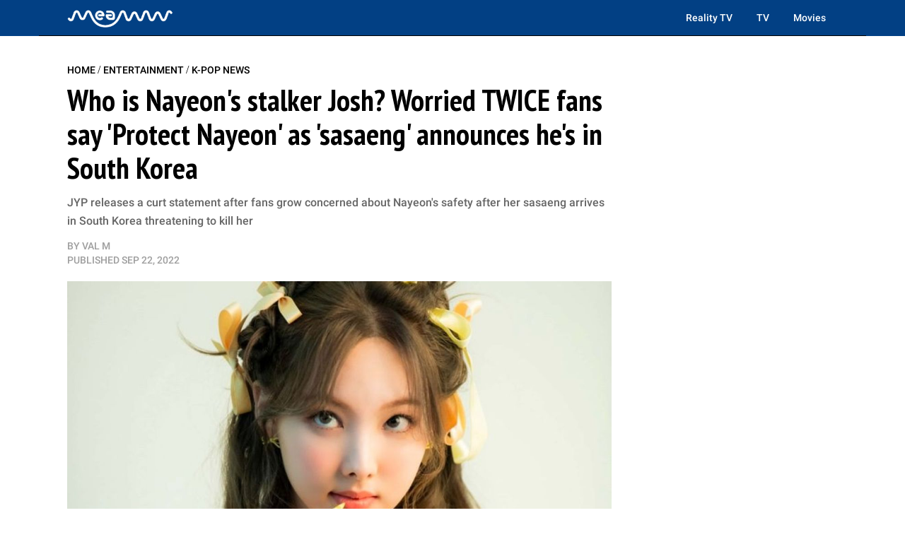

--- FILE ---
content_type: text/plain; charset=utf-8
request_url: https://ads.adthrive.com/http-api/cv2
body_size: 4468
content:
{"om":["00xbjwwl","03ory6zo","04897otm","06htwlxm","07qjzu81","0929nj63","0a298vwq2wa","0iyi1awv","0s298m4lr19","0y0basn0","0y4hf6zu","1","10011/6d6f4081f445bfe6dd30563fe3476ab4","10011/ba9f11025c980a17f6936d2888902e29","1011_302_56233491","1011_302_56233497","1011_302_56273337","1011_302_56528047","1011_302_57035134","1028_8739738","1028_8739779","110_576777115309199355","110_583652883178231326","11142692","11509227","1185:1610326628","11896988","12010080","12010084","12010088","12171164","124843_10","124844_24","124848_8","12n8yp46","1dynz4oo","1g5heict","1h6rfk37","1ns7eul1","202430_200_EAAYACogtYltKBzKKHu7tAsMK.YhnNUUanUuxFU5V4rbhwKBIsMyBLNoHQo_","20421090_200_EAAYACogwcoW5vogT5vLuix.rAmo0E1Jidv8mIzVeNWxHoVoBLEyBJLAmwE_","206_492063","206_492075","206_547869","2132:43435725","2132:45919811","2132:45980824","2179:578606630524081767","2249:693167695","2249:704251784","2307:0sm4lr19","2307:4etfwvf1","2307:74wv3qdx","2307:77gj3an4","2307:88rv7n3t","2307:8orkh93v","2307:9nex8xyd","2307:f04zcoco","2307:f7piy8nj","2307:gi7efte4","2307:hu17lm1b","2307:inex5i3c","2307:ixloxmvy","2307:klbvr7ib","2307:n3egwnq7","2307:n4sd49eg","2307:nmuzeaa7","2307:nwbpobii","2307:o3v1i5bp","2307:owpdp17p","2307:r0u09phz","2307:r1vz35ov","2307:r8iau6rq","2307:sah6iy3s","2307:u4atmpu4","2307:weipc92n","2307:xgjdt26g","2307:z0t9f1cw","2307:zp0ia0an","2307:zqr5evgv","23786257","23t9uf9c","2409_25495_176_CR52092957","2409_25495_176_CR52092959","2409_25495_176_CR52150651","2409_25495_176_CR52153848","2409_25495_176_CR52153849","2409_25495_176_CR52186411","2409_25495_176_CR52241413","2409_25495_176_CR52241415","2409_25495_176_CR52241421","2409_25495_176_CR52248591","248492122","24xairda","25048620","25_0cpicd1q","25_8b5u826e","25_cfnass1q","25_hueqprai","25_otmpulbi","25_pz8lwofu","25_sgaw7i5o","25_utberk8n","25_vfvpfnp8","25_xz6af56d","25_yi6qlg3p","25_zwzjgvpw","2676:85690530","2676:85807320","2676:86082771","2676:86088000","2676:86698029","2676:86739631","2676:86739739","2676:86895130","2760:176_CR52150651","2760:176_CR52186411","2760:176_CR52190519","2760:176_CR52248589","2760:176_CR52249305","29414696","29414711","29t1u38z","2n4mwyxj","2ud6yh0p","2vx824el","2whm7rx3","2yd6shf8","308_125203_21","308_125204_13","34182009","3490:CR52249012","34eys5wu","3636:6286606","3646_185414_T26469746","3658_1406006_T26266017","3658_1406006_T26266023","3658_1406006_T26266025","3658_1406006_T26266026","3658_1406006_T26266036","3658_1406006_T26266038","3658_1406006_T26266044","3658_142885_T26442533","3658_142885_T26442534","3658_15032_n4sd49eg","3658_15078_revf1erj","3658_15638_kr427sl9","3658_15936_2i8t2rx0","3658_184142_T26068409","3658_19243_hgrz3ggo","3658_203382_T26225623","3658_203382_o8icj9qr","3658_68620_T26526141","3658_93957_T26479487","3778:4118479218","381513943572","3LMBEkP-wis","409_216386","409_225980","409_227223","409_227224","42174092","42569697","43435725","43a7ptxe","44023623","45566690","458901553568","47370256","47633464","47869802","485027845327","497_44_ZIWOKILJN5EW3OXMUHGYBV_320x50_1","4c9wb6f0","4dor7bwp","4etfwvf1","4fk9nxse","4ticzzkv","4ycbs6xn","4yesq9qe","4yevyu88","53v6aquw","5510:n4sd49eg","55119181","554472","557_409_220139","557_409_220343","557_409_223589","557_409_230716","558_93_23t9uf9c","558_93_oz31jrd0","56341213","576777115309199355","583652883178231326","588906804223327814","59873224","5j2982wfnhs","5j2wfnhs","5l03u8j0","5twkadjj","5wde916w","6026507537","6026575677","609577512","60f5a06w","61085224","61210719","61900466","61916211","61916225","61916229","61932925","62187798","6226528609","6226530649","6226543495","6226560541","6226563631","6226563651","6226563661","627506494","628013471","628015148","628086965","628153053","628153170","628153173","628222860","628223277","628360579","628360582","628444259","628444349","628456307","628456382","628456391","628622163","628622172","628622247","628622250","628683371","628687043","628687157","628687460","628687463","628803013","628841673","629007394","629009180","629167998","629168001","629168010","629168565","629171196","629171202","629234167","62946748","629573857","630928655","63093165","63166899","63220448","632270819","632526247","632549440","6326509215","6326509237","636910768489","63barbg1","651637461","651637462","659216891404","680_99480_700109379","680_99480_700109393","68rseg59","690_99485_1610326728","695879875","6ejtrnf9","6hhnr3ka","6l5qanx0","6tj9m7jw","6wbm92qr","700117704","702397981","702423494","703737257","705115233","705115442","705115523","705116521","705127202","706320056","708072155","708073266","708074740","708727053","7354_138543_85445144","7354_138543_85445183","7354_138543_85445193","7354_138543_85445223","7354_138543_85808977","7354_138543_85808987","7354_138543_85809013","7354_138543_85809046","7354_138543_85809052","74243_74_18482789","74243_74_18482790","74243_74_18482792","74wv3qdx","77gj3an4","786935973586","789730295173","794691197718","794864086319","7exo1dkh","7olib62p","8152859","8152879","8193078","8520092","85702027","86991452","8b5u826e","8becnbf0","8d298oidghg","8e0ygb95","8orkh93v","8ul426rx","8vksyva6","9057/211d1f0fa71d1a58cabee51f2180e38f","9057/37a3ff30354283181bfb9fb2ec2f8f75","9309343","97_8193078","9925w9vu","9nex8xyd","9t4iqfji","9uv8wyk4","A4KZX4QaN-U","DZBNWVgjw5Q","_P-zIIc5ugE","a3fs8a8c","a3ts2hcp","alhocaus","arkbrnjf","b90cwbcd","b9ut4rp0","bd2985xg6f6","bd5xg6f6","bkfengo0","bmp4lbzm","bop8ah9a","bpwmigtk","bxvl2c9f","c0mw623r","ciavbv3p","cr-1oplzoysu9vd","cr-1oplzoysubwe","cr-7vpb6d9cuatj","cr-7wgya8fkuatj","cr-8ax231sbu9vd","cr-9hxzbqc08jrgv2","cr-aaw20e0subwj","cr-f6puwm2w07tf1","cr-f6puwm2w27tf1","cr-f6puwm2x27tf1","cr-f6puwm2yw7tf1","cr-h6q46o706lrgv2","cr-k4ot01j4uatj","cr-ndebulm8u9vd","cr-ndebulm8uatj","dg2WmFvzosE","dwghal43","e2c76his","efvt03on","et4maksg","extremereach_creative_76559239","ey8vsnzk","f04zcoco","f7piy8nj","fcn2zae1","fdujxvyb","fj2985atwid","fj5atwid","g3zy56n3","ge4kwk32","gi7efte4","gtanzg70","heyp82hb","hffavbt7","hgrz3ggo","hhfvml3d","hswgcqif","hu52wf5i","huok5tyj","hzh74smw","i2aglcoy","i90isgt0","i92980isgt0","iaqttatc","inex5i3c","ix298loxmvy","ixloxmvy","j1xlxeqb","jaewo2n1","jzqxffb2","kewggb2d","kk2985768bd","kk5768bd","kwj8z3gi","lJus58VixN0","lhgwl31z","ln7h8v9d","m09zhi68","m2n177jy","m4298xt6ckm","m8bu8w55","mkzzyvlu","mnzinbrt","mt3u9z67","muvxy961","mvvdiixj","n3egwnq7","n4sd49eg","n8w0plts","njz1puqv","nr5arrhc","ntjn5z55","nw298bpobii","nwbpobii","nx0p7cuj","o3v1i5bp","o5xj653n","o8icj9qr","ofoon6ir","owg2zchv","owpdp17p","p0odjzyt","p28f3jtb","pagvt0pd","pj4s1p9u","pl298th4l1a","plth4l1a","pm9dmfkk","ppn03peq","pzgd3hum","qM1pWMu_Q2s","ql36hp0l","qqvgscdx","r0u09phz","r1298vz35ov","r1vz35ov","r8iau6rq","riaslz7g","rqjox9xh","rxj4b6nw","s04zsea2","s2298ahu2ae","s2ahu2ae","s4s41bit","scpvMntwtuw","sf298lyeogy","sj78qu8s","ssnofwh5","su5srz25","sv298inlp2o","svinlp2o","t38ol3eq","t7d69r6a","teymikdn","ti0s3bz3","tvhhxsdx","u2x4z0j8","u4atmpu4","uis65v79","utberk8n","v4rfqxto","v655isua","v705kko8","vdcb5d4i","vz2989aawzl","weipc92n","wih2rdv3","wk1hlak8","wn2982a3vit","wn2a3vit","wu5bm8g3","wxfnrapl","x420t9me","x61c6oxa","x7racu6k","xgjdt26g","y1n5jppo","yboVxnUKUSE","yi6qlg3p","yl6g9raj","yu3ejn86","yytvjoag","z0t9f1cw","zaiy3lqy","zfexqyi5","ziox91q0","zq298r5evgv","zqr5evgv","zs3aw5p8","zsviwgi5","zv298fjb0vm","zvfjb0vm","2343608","2343609","2343612","2343613","2344374","2344375","2344386","5700:672549180","5700:672552173","638791959","638794438","643846157","672549180","672552173","707249248","7942757","7967351","7979132","7979135","cr-e9x05e8u27sm0","cr-e9x05e8u27uiu","cr-e9x05e8u27vix","cr-e9x05e8u27vjv","cr-e9x05h3s17sm0","cr-e9x05h3s17uiu","cr-e9x05h3s17vix","cr-e9x05h3s17vjv","cr-eas10j0u07sm0","cr-eas10j0u07uiu","cr-eas10j0u07vix","cr-edry0m0xt7sm0","cr-f6wv0m1t17sm0","cr-f6wv0m1t17uiu","f9cpze7e","nodohvfi","qnqfz5kx","t8wl12j1"],"pmp":[],"adomains":["123notices.com","1md.org","about.bugmd.com","acelauncher.com","adameve.com","akusoli.com","allyspin.com","arthrozene.com","askanexpertonline.com","atomapplications.com","bassbet.com","betsson.gr","biz-zone.co","bizreach.jp","braverx.com","bubbleroom.se","bugmd.com","buydrcleanspray.com","buysplashcleaner.com","byrna.com","capitaloneshopping.com","clarifion.com","combatironapparel.com","controlcase.com","convertwithwave.com","cotosen.com","countingmypennies.com","couponthatworks.com","cratedb.com","croisieurope.be","cs.money","dallasnews.com","definition.org","derila-ergo.com","dhgate.com","dhs.gov","displate.com","dothisforliver.com","easyprint.app","easyrecipefinder.co","easyview.app","ebook1g.peptidesciences.com","fabpop.net","familynow.club","filejomkt.run","fla-keys.com","folkaly.com","g123.jp","gameswaka.com","getbugmd.com","getconsumerchoice.com","getcubbie.com","gowavebrowser.co","gowdr.com","gransino.com","gratefulfinance.com","grosvenorcasinos.com","guard.io","hashtagchatter.com","hero-wars.com","holts.com","instantbuzz.net","investmentguru.com","itsmanual.com","jackpotcitycasino.com","justanswer.com","justanswer.es","la-date.com","lightinthebox.com","liverhealthformula.com","liverrenew.com","local.com","lovehoney.com","lowerjointpain.com","lulutox.com","lumoslearning.com","lymphsystemsupport.com","manuals-help.com","manualsdirectory.org","meccabingo.com","medimops.de","mensdrivingforce.com","millioner.com","miniretornaveis.com","mobiplus.me","mxplayer.in","myiq.com","nailfungus.ca","national-lottery.co.uk","naturalhealthreports.net","nbliver360.com","nervepaindiscovery.com","nikke-global.com","nordicspirit.co.uk","nuubu.com","onlinemanualspdf.co","original-play.com","outliermodel.com","paperela.com","paradisestays.site","parasiterelief.com","parasitesnomore.com","peta.org","photoshelter.com","plannedparenthood.org","playvod-za.com","printeasilyapp.com","printwithwave.com","profitor.com","prostaluxformula.com","quicklearnx.com","quickrecipehub.com","rakuten-sec.co.jp","rangeusa.com","refinancegold.com","robocat.com","royalcaribbean.com","saba.com.mx","shift.com","simple.life","spinbara.com","systeme.io","taboola.com","tackenberg.de","temu.com","tenfactorialrocks.com","theoceanac.com","topaipick.com","totaladblock.com","twinkl.com","usconcealedcarry.com","vagisil.com","vegashero.com","vegogarden.com","veryfast.io","viewmanuals.com","viewrecipe.net","viewtemplates.com","votervoice.net","vuse.com","wavebrowser.co","wavebrowserpro.com","weareplannedparenthood.org","winred.com","xiaflex.com","yourchamilia.com"]}